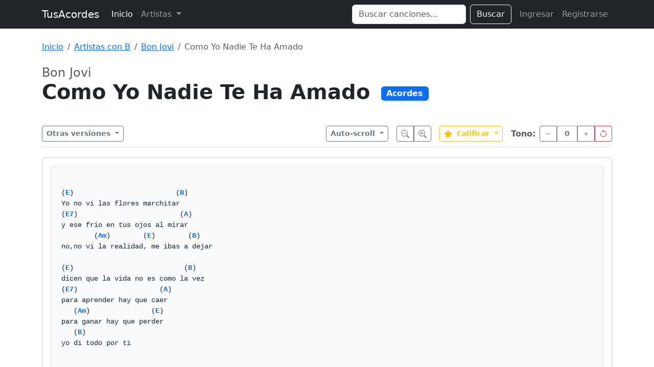

--- FILE ---
content_type: text/html; charset=UTF-8
request_url: https://www.tusacordes.com/tab/bon_jovi-como_yo_nadie_te_ha_amado-acordes-36363
body_size: 5036
content:
<!doctype html>
<html lang="es">
<head>
    <meta charset="utf-8">
    <meta name="viewport" content="width=device-width, initial-scale=1">
    <title>Como Yo Nadie Te Ha Amado - Bon Jovi - TusAcordes</title>
    <link href="https://cdn.jsdelivr.net/npm/bootstrap@5.3.3/dist/css/bootstrap.min.css" rel="stylesheet" integrity="sha384-QWTKZyjpPEjISv5WaRU9OFeRpok6YctnYmDr5pNlyT2bRjXh0JMhjY6hW+ALEwIH" crossorigin="anonymous">
    <link rel="stylesheet" href="https://cdnjs.cloudflare.com/ajax/libs/font-awesome/6.0.0/css/all.min.css" integrity="sha512-9usAa10IRO0HhonpyAIVpjrylPvoDwiPUiKdWk5t3PyolY1cOd4DSE0Ga+ri4AuTroPR5aQvXU9xC6qOPnzFeg==" crossorigin="anonymous" referrerpolicy="no-referrer" />
    <style>
    .tablatura-content {
        white-space: pre-wrap;
        font-family: 'Courier New', Courier, monospace;
        font-size: 14px;
        line-height: 1.5;
        background-color: #f8f9fa;
        padding: 20px;
        border-radius: 5px;
        border: 1px solid #dee2e6;
        overflow-x: auto;
    }
    .sticky-toolbar {
        position: sticky;
        top: 0;
        z-index: 1020;
        background-color: rgba(255, 255, 255, 0.95);
        backdrop-filter: blur(5px);
        padding: 10px 0;
        border-bottom: 1px solid #dee2e6;
        margin-bottom: 20px;
    }
</style>
</head>
<body>

<nav class="navbar navbar-expand-lg navbar-dark bg-dark mb-4">
  <div class="container">
    <a class="navbar-brand" href="https://www.tusacordes.com/">TusAcordes</a>
    <button class="navbar-toggler" type="button" data-bs-toggle="collapse" data-bs-target="#navbarText" aria-controls="navbarText" aria-expanded="false" aria-label="Toggle navigation">
      <span class="navbar-toggler-icon"></span>
    </button>
    <div class="collapse navbar-collapse" id="navbarText">
      <ul class="navbar-nav me-auto mb-2 mb-lg-0">
        <li class="nav-item">
          <a class="nav-link active" aria-current="page" href="https://www.tusacordes.com/">Inicio</a>
        </li>
        <li class="nav-item dropdown">
          <a class="nav-link dropdown-toggle" href="#" role="button" data-bs-toggle="dropdown" aria-expanded="false">
            Artistas
          </a>
          <ul class="dropdown-menu p-3 shadow" style="width: 600px; max-width: 90vw;">
            <li>
                <div class="d-flex flex-wrap justify-content-center">
                                            <a class="btn btn-outline-secondary m-1 border-0 fw-bold" href="https://www.tusacordes.com/artistas/a" style="width: 40px;">A</a>
                                            <a class="btn btn-outline-secondary m-1 border-0 fw-bold" href="https://www.tusacordes.com/artistas/b" style="width: 40px;">B</a>
                                            <a class="btn btn-outline-secondary m-1 border-0 fw-bold" href="https://www.tusacordes.com/artistas/c" style="width: 40px;">C</a>
                                            <a class="btn btn-outline-secondary m-1 border-0 fw-bold" href="https://www.tusacordes.com/artistas/d" style="width: 40px;">D</a>
                                            <a class="btn btn-outline-secondary m-1 border-0 fw-bold" href="https://www.tusacordes.com/artistas/e" style="width: 40px;">E</a>
                                            <a class="btn btn-outline-secondary m-1 border-0 fw-bold" href="https://www.tusacordes.com/artistas/f" style="width: 40px;">F</a>
                                            <a class="btn btn-outline-secondary m-1 border-0 fw-bold" href="https://www.tusacordes.com/artistas/g" style="width: 40px;">G</a>
                                            <a class="btn btn-outline-secondary m-1 border-0 fw-bold" href="https://www.tusacordes.com/artistas/h" style="width: 40px;">H</a>
                                            <a class="btn btn-outline-secondary m-1 border-0 fw-bold" href="https://www.tusacordes.com/artistas/i" style="width: 40px;">I</a>
                                            <a class="btn btn-outline-secondary m-1 border-0 fw-bold" href="https://www.tusacordes.com/artistas/j" style="width: 40px;">J</a>
                                            <a class="btn btn-outline-secondary m-1 border-0 fw-bold" href="https://www.tusacordes.com/artistas/k" style="width: 40px;">K</a>
                                            <a class="btn btn-outline-secondary m-1 border-0 fw-bold" href="https://www.tusacordes.com/artistas/l" style="width: 40px;">L</a>
                                            <a class="btn btn-outline-secondary m-1 border-0 fw-bold" href="https://www.tusacordes.com/artistas/m" style="width: 40px;">M</a>
                                            <a class="btn btn-outline-secondary m-1 border-0 fw-bold" href="https://www.tusacordes.com/artistas/n" style="width: 40px;">N</a>
                                            <a class="btn btn-outline-secondary m-1 border-0 fw-bold" href="https://www.tusacordes.com/artistas/o" style="width: 40px;">O</a>
                                            <a class="btn btn-outline-secondary m-1 border-0 fw-bold" href="https://www.tusacordes.com/artistas/p" style="width: 40px;">P</a>
                                            <a class="btn btn-outline-secondary m-1 border-0 fw-bold" href="https://www.tusacordes.com/artistas/q" style="width: 40px;">Q</a>
                                            <a class="btn btn-outline-secondary m-1 border-0 fw-bold" href="https://www.tusacordes.com/artistas/r" style="width: 40px;">R</a>
                                            <a class="btn btn-outline-secondary m-1 border-0 fw-bold" href="https://www.tusacordes.com/artistas/s" style="width: 40px;">S</a>
                                            <a class="btn btn-outline-secondary m-1 border-0 fw-bold" href="https://www.tusacordes.com/artistas/t" style="width: 40px;">T</a>
                                            <a class="btn btn-outline-secondary m-1 border-0 fw-bold" href="https://www.tusacordes.com/artistas/u" style="width: 40px;">U</a>
                                            <a class="btn btn-outline-secondary m-1 border-0 fw-bold" href="https://www.tusacordes.com/artistas/v" style="width: 40px;">V</a>
                                            <a class="btn btn-outline-secondary m-1 border-0 fw-bold" href="https://www.tusacordes.com/artistas/w" style="width: 40px;">W</a>
                                            <a class="btn btn-outline-secondary m-1 border-0 fw-bold" href="https://www.tusacordes.com/artistas/x" style="width: 40px;">X</a>
                                            <a class="btn btn-outline-secondary m-1 border-0 fw-bold" href="https://www.tusacordes.com/artistas/y" style="width: 40px;">Y</a>
                                            <a class="btn btn-outline-secondary m-1 border-0 fw-bold" href="https://www.tusacordes.com/artistas/z" style="width: 40px;">Z</a>
                                    </div>
            </li>
          </ul>
        </li>
      </ul>
      <form class="d-flex me-2" role="search" action="https://www.tusacordes.com/buscar" method="get">
        <input class="form-control me-2" type="search" name="q" placeholder="Buscar canciones..." aria-label="Search" value="">
        <button class="btn btn-outline-light" type="submit">Buscar</button>
      </form>
      <ul class="navbar-nav mb-2 mb-lg-0">
                    <li class="nav-item">
                <a class="nav-link" href="https://www.tusacordes.com/login">Ingresar</a>
            </li>
            <li class="nav-item">
                <a class="nav-link" href="https://www.tusacordes.com/register">Registrarse</a>
            </li>
              </ul>
    </div>
  </div>
</nav>

<div class="container">
                <nav aria-label="breadcrumb" class="mb-4">
            <ol class="breadcrumb">
                <li class="breadcrumb-item"><a href="https://www.tusacordes.com/">Inicio</a></li>
<li class="breadcrumb-item"><a href="https://www.tusacordes.com/artistas/b">Artistas con B</a></li>
<li class="breadcrumb-item"><a href="https://www.tusacordes.com/artista/bon_jovi-733">Bon Jovi</a></li>
<li class="breadcrumb-item active" aria-current="page">Como Yo Nadie Te Ha Amado</li>
            </ol>
        </nav>
    
    
<div class="mb-4">
    <div class="d-flex justify-content-between align-items-start">
        <div>
            <h2 class="h4 text-muted mb-0">Bon Jovi</h2>
            <h1 class="display-6 fw-bold mb-2">
                Como Yo Nadie Te Ha Amado                                <span class="badge text-bg-primary fs-6 align-middle ms-2" style="">Acordes</span>
            </h1>
        </div>
    </div>
</div>

<div class="sticky-toolbar">
    <div class="container-fluid px-0 d-flex justify-content-between align-items-center">
        <div>
                        <div class="dropdown">
                <button class="btn btn-outline-secondary btn-sm dropdown-toggle fw-bold" type="button" data-bs-toggle="dropdown" aria-expanded="false">
                    Otras versiones
                </button>
                <ul class="dropdown-menu shadow">
                                                                    <li>
                            <a class="dropdown-item d-flex align-items-center " href="https://www.tusacordes.com/tab/bon_jovi-como_yo_nadie_te_ha_amado-acordes-18853">
                                <span class="badge text-bg-primary me-2" style=" width: 80px;">Acordes</span>
                                                            </a>
                        </li>
                                                                    <li>
                            <a class="dropdown-item d-flex align-items-center " href="https://www.tusacordes.com/tab/bon_jovi-como_yo_nadie_te_ha_amado-acordes-22088">
                                <span class="badge text-bg-primary me-2" style=" width: 80px;">Acordes</span>
                                                                    <span class="badge bg-light text-dark border ms-auto">v2</span>
                                                            </a>
                        </li>
                                                                    <li>
                            <a class="dropdown-item d-flex align-items-center " href="https://www.tusacordes.com/tab/bon_jovi-como_yo_nadie_te_ha_amado-acordes-24581">
                                <span class="badge text-bg-primary me-2" style=" width: 80px;">Acordes</span>
                                                                    <span class="badge bg-light text-dark border ms-auto">v3</span>
                                                            </a>
                        </li>
                                                                    <li>
                            <a class="dropdown-item d-flex align-items-center " href="https://www.tusacordes.com/tab/bon_jovi-como_yo_nadie_te_ha_amado-acordes-29233">
                                <span class="badge text-bg-primary me-2" style=" width: 80px;">Acordes</span>
                                                                    <span class="badge bg-light text-dark border ms-auto">v4</span>
                                                            </a>
                        </li>
                                                                    <li>
                            <a class="dropdown-item d-flex align-items-center " href="https://www.tusacordes.com/tab/bon_jovi-como_yo_nadie_te_ha_amado-acordes-29495">
                                <span class="badge text-bg-primary me-2" style=" width: 80px;">Acordes</span>
                                                                    <span class="badge bg-light text-dark border ms-auto">v5</span>
                                                            </a>
                        </li>
                                                                    <li>
                            <a class="dropdown-item d-flex align-items-center " href="https://www.tusacordes.com/tab/bon_jovi-como_yo_nadie_te_ha_amado-acordes-29503">
                                <span class="badge text-bg-primary me-2" style=" width: 80px;">Acordes</span>
                                                                    <span class="badge bg-light text-dark border ms-auto">v6</span>
                                                            </a>
                        </li>
                                                                    <li>
                            <a class="dropdown-item d-flex align-items-center " href="https://www.tusacordes.com/tab/bon_jovi-como_yo_nadie_te_ha_amado-acordes-35368">
                                <span class="badge text-bg-primary me-2" style=" width: 80px;">Acordes</span>
                                                                    <span class="badge bg-light text-dark border ms-auto">v7</span>
                                                            </a>
                        </li>
                                                                    <li>
                            <a class="dropdown-item d-flex align-items-center active" href="https://www.tusacordes.com/tab/bon_jovi-como_yo_nadie_te_ha_amado-acordes-36363">
                                <span class="badge text-bg-primary me-2" style=" width: 80px;">Acordes</span>
                                                                    <span class="badge bg-light text-dark border ms-auto">v8</span>
                                                            </a>
                        </li>
                                                                    <li>
                            <a class="dropdown-item d-flex align-items-center " href="https://www.tusacordes.com/tab/bon_jovi-como_yo_nadie_te_ha_amado-tablatura-32392">
                                <span class="badge text-bg-warning me-2" style=" width: 80px;">Tablatura</span>
                                                            </a>
                        </li>
                                                                    <li>
                            <a class="dropdown-item d-flex align-items-center " href="https://www.tusacordes.com/tab/bon_jovi-como_yo_nadie_te_ha_amado-bajo-43838">
                                <span class="badge text-bg-danger me-2" style=" width: 80px;">Bajo</span>
                                                            </a>
                        </li>
                                    </ul>
            </div>
                    </div>

        <div class="d-flex align-items-center">
                        <div class="dropdown me-3">
                <button class="btn btn-outline-secondary btn-sm dropdown-toggle fw-bold" type="button" data-bs-toggle="dropdown">
                    Auto-scroll
                </button>
                <ul class="dropdown-menu">
                    <li><button class="dropdown-item" onclick="startScroll(1)">Velocidad 1 (Lento)</button></li>
                    <li><button class="dropdown-item" onclick="startScroll(2)">Velocidad 2</button></li>
                    <li><button class="dropdown-item" onclick="startScroll(3)">Velocidad 3 (Normal)</button></li>
                    <li><button class="dropdown-item" onclick="startScroll(4)">Velocidad 4</button></li>
                    <li><button class="dropdown-item" onclick="startScroll(5)">Velocidad 5 (Rápido)</button></li>
                    <li><hr class="dropdown-divider"></li>
                    <li><button class="dropdown-item text-danger" onclick="stopScroll()">Detener</button></li>
                </ul>
            </div>
            
            <div class="btn-group me-3" role="group" aria-label="Zoom">
                <button type="button" class="btn btn-outline-secondary btn-sm" onclick="cambiarTamanoLetra(-1)" title="Reducir letra">
                    <svg xmlns="http://www.w3.org/2000/svg" width="16" height="16" fill="currentColor" class="bi bi-zoom-out" viewBox="0 0 16 16">
                      <path fill-rule="evenodd" d="M6.5 12a5.5 5.5 0 1 0 0-11 5.5 5.5 0 0 0 0 11zM13 6.5a6.5 6.5 0 1 1-13 0 6.5 6.5 0 0 1 13 0z"/>
                      <path d="M10.344 11.742c.03.04.062.078.098.115l3.85 3.85a1 1 0 0 0 1.415-1.414l-3.85-3.85a1.007 1.007 0 0 0-.115-.1 6.538 6.538 0 0 1-1.398 1.4z"/>
                      <path fill-rule="evenodd" d="M3 6.5a.5.5 0 0 1 .5-.5h6a.5.5 0 0 1 0 1h-6a.5.5 0 0 1-.5-.5z"/>
                    </svg>
                </button>
                <button type="button" class="btn btn-outline-secondary btn-sm" onclick="cambiarTamanoLetra(1)" title="Aumentar letra">
                    <svg xmlns="http://www.w3.org/2000/svg" width="16" height="16" fill="currentColor" class="bi bi-zoom-in" viewBox="0 0 16 16">
                      <path fill-rule="evenodd" d="M6.5 12a5.5 5.5 0 1 0 0-11 5.5 5.5 0 0 0 0 11zM13 6.5a6.5 6.5 0 1 1-13 0 6.5 6.5 0 0 1 13 0z"/>
                      <path d="M10.344 11.742c.03.04.062.078.098.115l3.85 3.85a1 1 0 0 0 1.415-1.414l-3.85-3.85a1.007 1.007 0 0 0-.115-.1 6.538 6.538 0 0 1-1.398 1.4z"/>
                      <path fill-rule="evenodd" d="M6.5 3a.5.5 0 0 1 .5.5V6h2.5a.5.5 0 0 1 0 1H7v2.5a.5.5 0 0 1-1 0V7H3.5a.5.5 0 0 1 0-1H6V3.5a.5.5 0 0 1 .5-.5z"/>
                    </svg>
                </button>
            </div>
            
            <div class="dropdown me-3">
                <button class="btn btn-outline-warning btn-sm dropdown-toggle fw-bold" type="button" data-bs-toggle="dropdown" id="btnVoto">
                    <svg xmlns="http://www.w3.org/2000/svg" width="16" height="16" fill="currentColor" class="bi bi-star-fill text-warning me-1" viewBox="0 0 16 16">
                      <path d="M3.612 15.443c-.386.198-.824-.149-.746-.592l.83-4.73L.173 6.765c-.329-.314-.158-.888.283-.95l4.898-.696L7.538.792c.197-.39.73-.39.927 0l2.184 4.327 4.898.696c.441.062.612.636.282.95l-3.522 3.356.83 4.73c.078.443-.36.79-.746.592L8 13.187l-4.389 2.256z"/>
                    </svg>
                    <span id="promedioVoto">Calificar</span>
                </button>
                <ul class="dropdown-menu" style="min-width: 60px; max-height: 200px; overflow-y: auto;">
                                             <li><h6 class="dropdown-header">Calificar</h6></li>
                                                     <li>
                                <button class="dropdown-item d-flex align-items-center justify-content-center gap-2" onclick="votarCancion(10)">
                                    <span class="fw-bold">10</span>
                                    <svg xmlns="http://www.w3.org/2000/svg" width="12" height="12" fill="currentColor" class="bi bi-star-fill text-warning" viewBox="0 0 16 16">
                                      <path d="M3.612 15.443c-.386.198-.824-.149-.746-.592l.83-4.73L.173 6.765c-.329-.314-.158-.888.283-.95l4.898-.696L7.538.792c.197-.39.73-.39.927 0l2.184 4.327 4.898.696c.441.062.612.636.282.95l-3.522 3.356.83 4.73c.078.443-.36.79-.746.592L8 13.187l-4.389 2.256z"/>
                                    </svg>
                                </button>
                            </li>
                                                     <li>
                                <button class="dropdown-item d-flex align-items-center justify-content-center gap-2" onclick="votarCancion(9)">
                                    <span class="fw-bold">9</span>
                                    <svg xmlns="http://www.w3.org/2000/svg" width="12" height="12" fill="currentColor" class="bi bi-star-fill text-warning" viewBox="0 0 16 16">
                                      <path d="M3.612 15.443c-.386.198-.824-.149-.746-.592l.83-4.73L.173 6.765c-.329-.314-.158-.888.283-.95l4.898-.696L7.538.792c.197-.39.73-.39.927 0l2.184 4.327 4.898.696c.441.062.612.636.282.95l-3.522 3.356.83 4.73c.078.443-.36.79-.746.592L8 13.187l-4.389 2.256z"/>
                                    </svg>
                                </button>
                            </li>
                                                     <li>
                                <button class="dropdown-item d-flex align-items-center justify-content-center gap-2" onclick="votarCancion(8)">
                                    <span class="fw-bold">8</span>
                                    <svg xmlns="http://www.w3.org/2000/svg" width="12" height="12" fill="currentColor" class="bi bi-star-fill text-warning" viewBox="0 0 16 16">
                                      <path d="M3.612 15.443c-.386.198-.824-.149-.746-.592l.83-4.73L.173 6.765c-.329-.314-.158-.888.283-.95l4.898-.696L7.538.792c.197-.39.73-.39.927 0l2.184 4.327 4.898.696c.441.062.612.636.282.95l-3.522 3.356.83 4.73c.078.443-.36.79-.746.592L8 13.187l-4.389 2.256z"/>
                                    </svg>
                                </button>
                            </li>
                                                     <li>
                                <button class="dropdown-item d-flex align-items-center justify-content-center gap-2" onclick="votarCancion(7)">
                                    <span class="fw-bold">7</span>
                                    <svg xmlns="http://www.w3.org/2000/svg" width="12" height="12" fill="currentColor" class="bi bi-star-fill text-warning" viewBox="0 0 16 16">
                                      <path d="M3.612 15.443c-.386.198-.824-.149-.746-.592l.83-4.73L.173 6.765c-.329-.314-.158-.888.283-.95l4.898-.696L7.538.792c.197-.39.73-.39.927 0l2.184 4.327 4.898.696c.441.062.612.636.282.95l-3.522 3.356.83 4.73c.078.443-.36.79-.746.592L8 13.187l-4.389 2.256z"/>
                                    </svg>
                                </button>
                            </li>
                                                     <li>
                                <button class="dropdown-item d-flex align-items-center justify-content-center gap-2" onclick="votarCancion(6)">
                                    <span class="fw-bold">6</span>
                                    <svg xmlns="http://www.w3.org/2000/svg" width="12" height="12" fill="currentColor" class="bi bi-star-fill text-warning" viewBox="0 0 16 16">
                                      <path d="M3.612 15.443c-.386.198-.824-.149-.746-.592l.83-4.73L.173 6.765c-.329-.314-.158-.888.283-.95l4.898-.696L7.538.792c.197-.39.73-.39.927 0l2.184 4.327 4.898.696c.441.062.612.636.282.95l-3.522 3.356.83 4.73c.078.443-.36.79-.746.592L8 13.187l-4.389 2.256z"/>
                                    </svg>
                                </button>
                            </li>
                                                     <li>
                                <button class="dropdown-item d-flex align-items-center justify-content-center gap-2" onclick="votarCancion(5)">
                                    <span class="fw-bold">5</span>
                                    <svg xmlns="http://www.w3.org/2000/svg" width="12" height="12" fill="currentColor" class="bi bi-star-fill text-warning" viewBox="0 0 16 16">
                                      <path d="M3.612 15.443c-.386.198-.824-.149-.746-.592l.83-4.73L.173 6.765c-.329-.314-.158-.888.283-.95l4.898-.696L7.538.792c.197-.39.73-.39.927 0l2.184 4.327 4.898.696c.441.062.612.636.282.95l-3.522 3.356.83 4.73c.078.443-.36.79-.746.592L8 13.187l-4.389 2.256z"/>
                                    </svg>
                                </button>
                            </li>
                                                     <li>
                                <button class="dropdown-item d-flex align-items-center justify-content-center gap-2" onclick="votarCancion(4)">
                                    <span class="fw-bold">4</span>
                                    <svg xmlns="http://www.w3.org/2000/svg" width="12" height="12" fill="currentColor" class="bi bi-star-fill text-warning" viewBox="0 0 16 16">
                                      <path d="M3.612 15.443c-.386.198-.824-.149-.746-.592l.83-4.73L.173 6.765c-.329-.314-.158-.888.283-.95l4.898-.696L7.538.792c.197-.39.73-.39.927 0l2.184 4.327 4.898.696c.441.062.612.636.282.95l-3.522 3.356.83 4.73c.078.443-.36.79-.746.592L8 13.187l-4.389 2.256z"/>
                                    </svg>
                                </button>
                            </li>
                                                     <li>
                                <button class="dropdown-item d-flex align-items-center justify-content-center gap-2" onclick="votarCancion(3)">
                                    <span class="fw-bold">3</span>
                                    <svg xmlns="http://www.w3.org/2000/svg" width="12" height="12" fill="currentColor" class="bi bi-star-fill text-warning" viewBox="0 0 16 16">
                                      <path d="M3.612 15.443c-.386.198-.824-.149-.746-.592l.83-4.73L.173 6.765c-.329-.314-.158-.888.283-.95l4.898-.696L7.538.792c.197-.39.73-.39.927 0l2.184 4.327 4.898.696c.441.062.612.636.282.95l-3.522 3.356.83 4.73c.078.443-.36.79-.746.592L8 13.187l-4.389 2.256z"/>
                                    </svg>
                                </button>
                            </li>
                                                     <li>
                                <button class="dropdown-item d-flex align-items-center justify-content-center gap-2" onclick="votarCancion(2)">
                                    <span class="fw-bold">2</span>
                                    <svg xmlns="http://www.w3.org/2000/svg" width="12" height="12" fill="currentColor" class="bi bi-star-fill text-warning" viewBox="0 0 16 16">
                                      <path d="M3.612 15.443c-.386.198-.824-.149-.746-.592l.83-4.73L.173 6.765c-.329-.314-.158-.888.283-.95l4.898-.696L7.538.792c.197-.39.73-.39.927 0l2.184 4.327 4.898.696c.441.062.612.636.282.95l-3.522 3.356.83 4.73c.078.443-.36.79-.746.592L8 13.187l-4.389 2.256z"/>
                                    </svg>
                                </button>
                            </li>
                                                     <li>
                                <button class="dropdown-item d-flex align-items-center justify-content-center gap-2" onclick="votarCancion(1)">
                                    <span class="fw-bold">1</span>
                                    <svg xmlns="http://www.w3.org/2000/svg" width="12" height="12" fill="currentColor" class="bi bi-star-fill text-warning" viewBox="0 0 16 16">
                                      <path d="M3.612 15.443c-.386.198-.824-.149-.746-.592l.83-4.73L.173 6.765c-.329-.314-.158-.888.283-.95l4.898-.696L7.538.792c.197-.39.73-.39.927 0l2.184 4.327 4.898.696c.441.062.612.636.282.95l-3.522 3.356.83 4.73c.078.443-.36.79-.746.592L8 13.187l-4.389 2.256z"/>
                                    </svg>
                                </button>
                            </li>
                                                             </ul>
            </div>

                        <div class="d-flex align-items-center">
                 <span class="me-2 fw-bold text-muted">Tono:</span>
             <div class="btn-group" role="group" aria-label="Transponer">
                <button type="button" class="btn btn-outline-secondary btn-sm" onclick="transponer(-1)" title="Bajar medio tono">
                    <svg xmlns="http://www.w3.org/2000/svg" width="16" height="16" fill="currentColor" class="bi bi-dash" viewBox="0 0 16 16">
                      <path d="M4 8a.5.5 0 0 1 .5-.5h7a.5.5 0 0 1 0 1h-7A.5.5 0 0 1 4 8z"/>
                    </svg>
                </button>
                <button type="button" class="btn btn-outline-secondary btn-sm disabled text-dark fw-bold" id="contador-tono" style="width: 40px;">0</button>
                <button type="button" class="btn btn-outline-secondary btn-sm" onclick="transponer(1)" title="Subir medio tono">
                    <svg xmlns="http://www.w3.org/2000/svg" width="16" height="16" fill="currentColor" class="bi bi-plus" viewBox="0 0 16 16">
                      <path d="M8 4a.5.5 0 0 1 .5.5v3h3a.5.5 0 0 1 0 1h-3v3a.5.5 0 0 1-1 0v-3h-3a.5.5 0 0 1 0-1h3v-3A.5.5 0 0 1 8 4z"/>
                    </svg>
                </button>
                <button type="button" class="btn btn-outline-danger btn-sm" onclick="resetTransposicion()" title="Volver a tono original">
                    <svg xmlns="http://www.w3.org/2000/svg" width="16" height="16" fill="currentColor" class="bi bi-arrow-counterclockwise" viewBox="0 0 16 16">
                      <path fill-rule="evenodd" d="M8 3a5 5 0 1 1-4.546 2.914.5.5 0 0 0-.908-.417A6 6 0 1 0 8 2v1z"/>
                      <path d="M8 4.466V.534a.25.25 0 0 0-.41-.192L5.23 2.308a.25.25 0 0 0 0 .384l2.36 1.966A.25.25 0 0 0 8 4.466z"/>
                    </svg>
                </button>
                </div>
            </div>
                    </div>
    </div>
</div>

<div class="card shadow-sm">
    <div class="card-body">
                    <div class="tablatura-content">
(<span class="acorde-interactivo text-primary fw-bold"
                              style="cursor: pointer;"
                              data-bs-toggle="popover"
                              data-bs-trigger="hover focus"
                              data-bs-html="true"
                              data-bs-placement="top"
                              data-bs-content="<div class='text-center'><img src='https://www.tusacordes.com/images/acordes/e.gif' alt='E'></div>">E</span>)                         (<span class="acorde-interactivo text-primary fw-bold"
                              style="cursor: pointer;"
                              data-bs-toggle="popover"
                              data-bs-trigger="hover focus"
                              data-bs-html="true"
                              data-bs-placement="top"
                              data-bs-content="<div class='text-center'><img src='https://www.tusacordes.com/images/acordes/b.gif' alt='B'></div>">B</span>)         
Yo no vi las flores marchitar
(<span class="acorde-interactivo text-primary fw-bold"
                              style="cursor: pointer;"
                              data-bs-toggle="popover"
                              data-bs-trigger="hover focus"
                              data-bs-html="true"
                              data-bs-placement="top"
                              data-bs-content="<div class='text-center'><img src='https://www.tusacordes.com/images/acordes/e7.gif' alt='E7'></div>">E7</span>)                         (<span class="acorde-interactivo text-primary fw-bold"
                              style="cursor: pointer;"
                              data-bs-toggle="popover"
                              data-bs-trigger="hover focus"
                              data-bs-html="true"
                              data-bs-placement="top"
                              data-bs-content="<div class='text-center'><img src='https://www.tusacordes.com/images/acordes/a.gif' alt='A'></div>">A</span>) 
y ese frio en tus ojos al mirar
        (<span class="acorde-interactivo text-primary fw-bold"
                              style="cursor: pointer;"
                              data-bs-toggle="popover"
                              data-bs-trigger="hover focus"
                              data-bs-html="true"
                              data-bs-placement="top"
                              data-bs-content="<div class='text-center'><img src='https://www.tusacordes.com/images/acordes/am.gif' alt='Am'></div>">Am</span>)        (<span class="acorde-interactivo text-primary fw-bold"
                              style="cursor: pointer;"
                              data-bs-toggle="popover"
                              data-bs-trigger="hover focus"
                              data-bs-html="true"
                              data-bs-placement="top"
                              data-bs-content="<div class='text-center'><img src='https://www.tusacordes.com/images/acordes/e.gif' alt='E'></div>">E</span>)        (<span class="acorde-interactivo text-primary fw-bold"
                              style="cursor: pointer;"
                              data-bs-toggle="popover"
                              data-bs-trigger="hover focus"
                              data-bs-html="true"
                              data-bs-placement="top"
                              data-bs-content="<div class='text-center'><img src='https://www.tusacordes.com/images/acordes/b.gif' alt='B'></div>">B</span>)
no,no vi la realidad, me ibas a dejar

(<span class="acorde-interactivo text-primary fw-bold"
                              style="cursor: pointer;"
                              data-bs-toggle="popover"
                              data-bs-trigger="hover focus"
                              data-bs-html="true"
                              data-bs-placement="top"
                              data-bs-content="<div class='text-center'><img src='https://www.tusacordes.com/images/acordes/e.gif' alt='E'></div>">E</span>)                           (<span class="acorde-interactivo text-primary fw-bold"
                              style="cursor: pointer;"
                              data-bs-toggle="popover"
                              data-bs-trigger="hover focus"
                              data-bs-html="true"
                              data-bs-placement="top"
                              data-bs-content="<div class='text-center'><img src='https://www.tusacordes.com/images/acordes/b.gif' alt='B'></div>">B</span>)             
dicen que la vida no es como la vez
(<span class="acorde-interactivo text-primary fw-bold"
                              style="cursor: pointer;"
                              data-bs-toggle="popover"
                              data-bs-trigger="hover focus"
                              data-bs-html="true"
                              data-bs-placement="top"
                              data-bs-content="<div class='text-center'><img src='https://www.tusacordes.com/images/acordes/e7.gif' alt='E7'></div>">E7</span>)                    (<span class="acorde-interactivo text-primary fw-bold"
                              style="cursor: pointer;"
                              data-bs-toggle="popover"
                              data-bs-trigger="hover focus"
                              data-bs-html="true"
                              data-bs-placement="top"
                              data-bs-content="<div class='text-center'><img src='https://www.tusacordes.com/images/acordes/a.gif' alt='A'></div>">A</span>)  
para aprender hay que caer
   (<span class="acorde-interactivo text-primary fw-bold"
                              style="cursor: pointer;"
                              data-bs-toggle="popover"
                              data-bs-trigger="hover focus"
                              data-bs-html="true"
                              data-bs-placement="top"
                              data-bs-content="<div class='text-center'><img src='https://www.tusacordes.com/images/acordes/am.gif' alt='Am'></div>">Am</span>)               (<span class="acorde-interactivo text-primary fw-bold"
                              style="cursor: pointer;"
                              data-bs-toggle="popover"
                              data-bs-trigger="hover focus"
                              data-bs-html="true"
                              data-bs-placement="top"
                              data-bs-content="<div class='text-center'><img src='https://www.tusacordes.com/images/acordes/e.gif' alt='E'></div>">E</span>)
para ganar hay que perder
   (<span class="acorde-interactivo text-primary fw-bold"
                              style="cursor: pointer;"
                              data-bs-toggle="popover"
                              data-bs-trigger="hover focus"
                              data-bs-html="true"
                              data-bs-placement="top"
                              data-bs-content="<div class='text-center'><img src='https://www.tusacordes.com/images/acordes/b.gif' alt='B'></div>">B</span>)
yo di todo por ti


(<span class="acorde-interactivo text-primary fw-bold"
                              style="cursor: pointer;"
                              data-bs-toggle="popover"
                              data-bs-trigger="hover focus"
                              data-bs-html="true"
                              data-bs-placement="top"
                              data-bs-content="<div class='text-center'><img src='https://www.tusacordes.com/images/acordes/a.gif' alt='A'></div>">A</span>)                (<span class="acorde-interactivo text-primary fw-bold"
                              style="cursor: pointer;"
                              data-bs-toggle="popover"
                              data-bs-trigger="hover focus"
                              data-bs-html="true"
                              data-bs-placement="top"
                              data-bs-content="<div class='text-center'><img src='https://www.tusacordes.com/images/acordes/csosm.gif' alt='C#m'></div>">C#m</span>)                 (<span class="acorde-interactivo text-primary fw-bold"
                              style="cursor: pointer;"
                              data-bs-toggle="popover"
                              data-bs-trigger="hover focus"
                              data-bs-html="true"
                              data-bs-placement="top"
                              data-bs-content="<div class='text-center'><img src='https://www.tusacordes.com/images/acordes/b.gif' alt='B'></div>">B</span>)
llore y llore y jure que no iba a perderte
(<span class="acorde-interactivo text-primary fw-bold"
                              style="cursor: pointer;"
                              data-bs-toggle="popover"
                              data-bs-trigger="hover focus"
                              data-bs-html="true"
                              data-bs-placement="top"
                              data-bs-content="<div class='text-center'><img src='https://www.tusacordes.com/images/acordes/a.gif' alt='A'></div>">A</span>)                (<span class="acorde-interactivo text-primary fw-bold"
                              style="cursor: pointer;"
                              data-bs-toggle="popover"
                              data-bs-trigger="hover focus"
                              data-bs-html="true"
                              data-bs-placement="top"
                              data-bs-content="<div class='text-center'><img src='https://www.tusacordes.com/images/acordes/csosm.gif' alt='C#m'></div>">C#m</span>)                  (<span class="acorde-interactivo text-primary fw-bold"
                              style="cursor: pointer;"
                              data-bs-toggle="popover"
                              data-bs-trigger="hover focus"
                              data-bs-html="true"
                              data-bs-placement="top"
                              data-bs-content="<div class='text-center'><img src='https://www.tusacordes.com/images/acordes/b.gif' alt='B'></div>">B</span>)
trate y trate de negar este amor tantas veces baby

CORO2
(<span class="acorde-interactivo text-primary fw-bold"
                              style="cursor: pointer;"
                              data-bs-toggle="popover"
                              data-bs-trigger="hover focus"
                              data-bs-html="true"
                              data-bs-placement="top"
                              data-bs-content="<div class='text-center'><img src='https://www.tusacordes.com/images/acordes/e.gif' alt='E'></div>">E</span>)                          (<span class="acorde-interactivo text-primary fw-bold"
                              style="cursor: pointer;"
                              data-bs-toggle="popover"
                              data-bs-trigger="hover focus"
                              data-bs-html="true"
                              data-bs-placement="top"
                              data-bs-content="<div class='text-center'><img src='https://www.tusacordes.com/images/acordes/b.gif' alt='B'></div>">B</span>)
Si mis lagrimas fueron en vano
         (<span class="acorde-interactivo text-primary fw-bold"
                              style="cursor: pointer;"
                              data-bs-toggle="popover"
                              data-bs-trigger="hover focus"
                              data-bs-html="true"
                              data-bs-placement="top"
                              data-bs-content="<div class='text-center'><img src='https://www.tusacordes.com/images/acordes/csosm.gif' alt='C#m'></div>">C#m</span>)              (<span class="acorde-interactivo text-primary fw-bold"
                              style="cursor: pointer;"
                              data-bs-toggle="popover"
                              data-bs-trigger="hover focus"
                              data-bs-html="true"
                              data-bs-placement="top"
                              data-bs-content="<div class='text-center'><img src='https://www.tusacordes.com/images/acordes/a.gif' alt='A'></div>">A</span>) 
Si al final yo te ame demasiado
     (<span class="acorde-interactivo text-primary fw-bold"
                              style="cursor: pointer;"
                              data-bs-toggle="popover"
                              data-bs-trigger="hover focus"
                              data-bs-html="true"
                              data-bs-placement="top"
                              data-bs-content="<div class='text-center'><img src='https://www.tusacordes.com/images/acordes/e.gif' alt='E'></div>">E</span>)       (<span class="acorde-interactivo text-primary fw-bold"
                              style="cursor: pointer;"
                              data-bs-toggle="popover"
                              data-bs-trigger="hover focus"
                              data-bs-html="true"
                              data-bs-placement="top"
                              data-bs-content="<div class='text-center'><img src='https://www.tusacordes.com/images/acordes/b.gif' alt='B'></div>">B</span>)               (<span class="acorde-interactivo text-primary fw-bold"
                              style="cursor: pointer;"
                              data-bs-toggle="popover"
                              data-bs-trigger="hover focus"
                              data-bs-html="true"
                              data-bs-placement="top"
                              data-bs-content="<div class='text-center'><img src='https://www.tusacordes.com/images/acordes/a.gif' alt='A'></div>">A</span>) 
Como yo como yo nadie te ha amado


El resto son los mismos acordes  dudas <a href="/cdn-cgi/l/email-protection" class="__cf_email__" data-cfemail="81ebf1f5e4f3ece8b9b8c1e9eef5ece0e8edafe2eeec">[email&#160;protected]</a>            </div>
            </div>
</div>

</div>

<script data-cfasync="false" src="/cdn-cgi/scripts/5c5dd728/cloudflare-static/email-decode.min.js"></script><script src="https://cdn.jsdelivr.net/npm/bootstrap@5.3.3/dist/js/bootstrap.bundle.min.js" integrity="sha384-YvpcrYf0tY3lHB60NNkmXc5s9fDVZLESaAA55NDzOxhy9GkcIdslK1eN7N6jIeHz" crossorigin="anonymous"></script>
<script>
    // Configuración para JS
    document.body.dataset.baseUrl = "https://www.tusacordes.com/";
</script>
<script src="https://www.tusacordes.com/js/transpose.js"></script>
<script src="https://www.tusacordes.com/js/autoscroll.js"></script>
<script>
    function cambiarTamanoLetra(cambio) {
        const contenido = document.querySelector('.tablatura-content');
        if (!contenido) return;
        
        const estilo = window.getComputedStyle(contenido);
        let tamanoActual = parseInt(estilo.fontSize);
        
        let nuevoTamano = tamanoActual + cambio;
        if (nuevoTamano < 10) nuevoTamano = 10;
        if (nuevoTamano > 40) nuevoTamano = 40;
        
        contenido.style.fontSize = nuevoTamano + 'px';
    }

    function votarCancion(puntuacion) {
        let formData = new FormData();
        formData.append('id', 36363);
        formData.append('puntuacion', puntuacion);
        
        fetch('https://www.tusacordes.com/tabs/votar', {
            method: 'POST',
            body: formData,
            headers: {
                'X-Requested-With': 'XMLHttpRequest'
            }
        })
        .then(response => response.json())
        .then(data => {
            if (data.status === 'success') {
                document.getElementById('promedioVoto').innerText = data.promedio;
                alert('¡Gracias por tu voto!');
                location.reload();
            } else {
                alert(data.message);
            }
        })
        .catch(error => {
            console.error('Error:', error);
            alert('Ocurrió un error al enviar el voto.');
        });
    }

    document.addEventListener('DOMContentLoaded', function () {
        var popoverTriggerList = [].slice.call(document.querySelectorAll('[data-bs-toggle="popover"]'))
        var popoverList = popoverTriggerList.map(function (popoverTriggerEl) {
            return new bootstrap.Popover(popoverTriggerEl)
        })
    });
</script>
<script defer src="https://static.cloudflareinsights.com/beacon.min.js/vcd15cbe7772f49c399c6a5babf22c1241717689176015" integrity="sha512-ZpsOmlRQV6y907TI0dKBHq9Md29nnaEIPlkf84rnaERnq6zvWvPUqr2ft8M1aS28oN72PdrCzSjY4U6VaAw1EQ==" data-cf-beacon='{"version":"2024.11.0","token":"7aaecf485f224ceca555347d9783b34d","r":1,"server_timing":{"name":{"cfCacheStatus":true,"cfEdge":true,"cfExtPri":true,"cfL4":true,"cfOrigin":true,"cfSpeedBrain":true},"location_startswith":null}}' crossorigin="anonymous"></script>
</body>
</html>